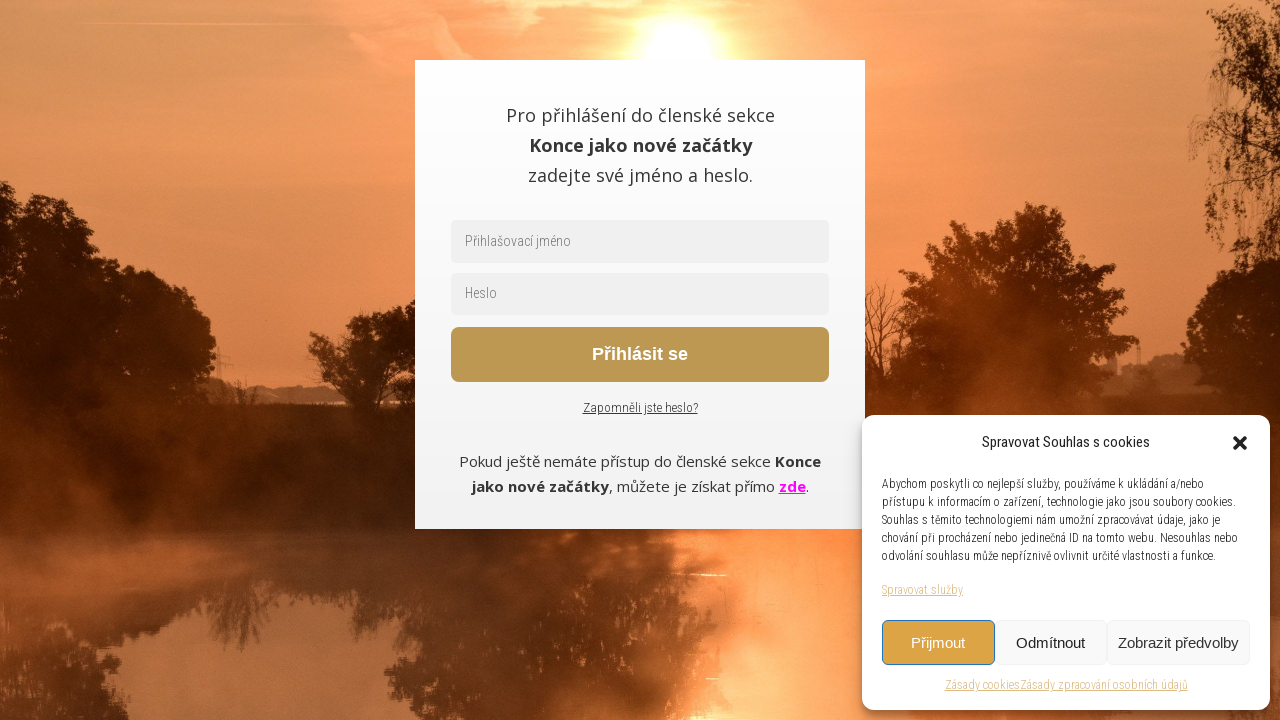

--- FILE ---
content_type: text/html; charset=UTF-8
request_url: https://dagmarkozinova.cz/konce/?redirect_to=https%3A%2F%2Fdagmarkozinova.cz%2Fkonce%2Fnastenka%2Fvlastni-ritual%2F
body_size: 10607
content:
<!DOCTYPE html>
<html lang="cs">
	<head>
		<meta charset="UTF-8"/>
		<meta http-equiv="X-UA-Compatible" content="IE=edge"/>
		<meta name="viewport" content="width=device-width, initial-scale=1">
		<title>Konce | Dagmar Kožinová - Lektorka, koučka</title>

		<meta name='robots' content='max-image-preview:large' />
<link rel="alternate" type="application/rss+xml" title="Dagmar Kožinová - Lektorka, koučka &raquo; RSS komentářů pro Konce" href="https://dagmarkozinova.cz/konce/feed/" />
<script type="text/javascript">
window._wpemojiSettings = {"baseUrl":"https:\/\/s.w.org\/images\/core\/emoji\/14.0.0\/72x72\/","ext":".png","svgUrl":"https:\/\/s.w.org\/images\/core\/emoji\/14.0.0\/svg\/","svgExt":".svg","source":{"concatemoji":"https:\/\/dagmarkozinova.cz\/wp-includes\/js\/wp-emoji-release.min.js?ver=6.3.7"}};
/*! This file is auto-generated */
!function(i,n){var o,s,e;function c(e){try{var t={supportTests:e,timestamp:(new Date).valueOf()};sessionStorage.setItem(o,JSON.stringify(t))}catch(e){}}function p(e,t,n){e.clearRect(0,0,e.canvas.width,e.canvas.height),e.fillText(t,0,0);var t=new Uint32Array(e.getImageData(0,0,e.canvas.width,e.canvas.height).data),r=(e.clearRect(0,0,e.canvas.width,e.canvas.height),e.fillText(n,0,0),new Uint32Array(e.getImageData(0,0,e.canvas.width,e.canvas.height).data));return t.every(function(e,t){return e===r[t]})}function u(e,t,n){switch(t){case"flag":return n(e,"\ud83c\udff3\ufe0f\u200d\u26a7\ufe0f","\ud83c\udff3\ufe0f\u200b\u26a7\ufe0f")?!1:!n(e,"\ud83c\uddfa\ud83c\uddf3","\ud83c\uddfa\u200b\ud83c\uddf3")&&!n(e,"\ud83c\udff4\udb40\udc67\udb40\udc62\udb40\udc65\udb40\udc6e\udb40\udc67\udb40\udc7f","\ud83c\udff4\u200b\udb40\udc67\u200b\udb40\udc62\u200b\udb40\udc65\u200b\udb40\udc6e\u200b\udb40\udc67\u200b\udb40\udc7f");case"emoji":return!n(e,"\ud83e\udef1\ud83c\udffb\u200d\ud83e\udef2\ud83c\udfff","\ud83e\udef1\ud83c\udffb\u200b\ud83e\udef2\ud83c\udfff")}return!1}function f(e,t,n){var r="undefined"!=typeof WorkerGlobalScope&&self instanceof WorkerGlobalScope?new OffscreenCanvas(300,150):i.createElement("canvas"),a=r.getContext("2d",{willReadFrequently:!0}),o=(a.textBaseline="top",a.font="600 32px Arial",{});return e.forEach(function(e){o[e]=t(a,e,n)}),o}function t(e){var t=i.createElement("script");t.src=e,t.defer=!0,i.head.appendChild(t)}"undefined"!=typeof Promise&&(o="wpEmojiSettingsSupports",s=["flag","emoji"],n.supports={everything:!0,everythingExceptFlag:!0},e=new Promise(function(e){i.addEventListener("DOMContentLoaded",e,{once:!0})}),new Promise(function(t){var n=function(){try{var e=JSON.parse(sessionStorage.getItem(o));if("object"==typeof e&&"number"==typeof e.timestamp&&(new Date).valueOf()<e.timestamp+604800&&"object"==typeof e.supportTests)return e.supportTests}catch(e){}return null}();if(!n){if("undefined"!=typeof Worker&&"undefined"!=typeof OffscreenCanvas&&"undefined"!=typeof URL&&URL.createObjectURL&&"undefined"!=typeof Blob)try{var e="postMessage("+f.toString()+"("+[JSON.stringify(s),u.toString(),p.toString()].join(",")+"));",r=new Blob([e],{type:"text/javascript"}),a=new Worker(URL.createObjectURL(r),{name:"wpTestEmojiSupports"});return void(a.onmessage=function(e){c(n=e.data),a.terminate(),t(n)})}catch(e){}c(n=f(s,u,p))}t(n)}).then(function(e){for(var t in e)n.supports[t]=e[t],n.supports.everything=n.supports.everything&&n.supports[t],"flag"!==t&&(n.supports.everythingExceptFlag=n.supports.everythingExceptFlag&&n.supports[t]);n.supports.everythingExceptFlag=n.supports.everythingExceptFlag&&!n.supports.flag,n.DOMReady=!1,n.readyCallback=function(){n.DOMReady=!0}}).then(function(){return e}).then(function(){var e;n.supports.everything||(n.readyCallback(),(e=n.source||{}).concatemoji?t(e.concatemoji):e.wpemoji&&e.twemoji&&(t(e.twemoji),t(e.wpemoji)))}))}((window,document),window._wpemojiSettings);
</script>
<style type="text/css">
img.wp-smiley,
img.emoji {
	display: inline !important;
	border: none !important;
	box-shadow: none !important;
	height: 1em !important;
	width: 1em !important;
	margin: 0 0.07em !important;
	vertical-align: -0.1em !important;
	background: none !important;
	padding: 0 !important;
}
</style>
	<link rel='stylesheet' id='ve_lightbox_style-css' href='https://dagmarkozinova.cz/wp-content/themes/mioweb3/library/visualeditor/includes/lightbox/lightbox.css?ver=1730274770' type='text/css' media='all' />
<link rel='stylesheet' id='wp-block-library-css' href='https://dagmarkozinova.cz/wp-includes/css/dist/block-library/style.min.css?ver=6.3.7' type='text/css' media='all' />
<style id='classic-theme-styles-inline-css' type='text/css'>
/*! This file is auto-generated */
.wp-block-button__link{color:#fff;background-color:#32373c;border-radius:9999px;box-shadow:none;text-decoration:none;padding:calc(.667em + 2px) calc(1.333em + 2px);font-size:1.125em}.wp-block-file__button{background:#32373c;color:#fff;text-decoration:none}
</style>
<style id='global-styles-inline-css' type='text/css'>
body{--wp--preset--color--black: #000000;--wp--preset--color--cyan-bluish-gray: #abb8c3;--wp--preset--color--white: #ffffff;--wp--preset--color--pale-pink: #f78da7;--wp--preset--color--vivid-red: #cf2e2e;--wp--preset--color--luminous-vivid-orange: #ff6900;--wp--preset--color--luminous-vivid-amber: #fcb900;--wp--preset--color--light-green-cyan: #7bdcb5;--wp--preset--color--vivid-green-cyan: #00d084;--wp--preset--color--pale-cyan-blue: #8ed1fc;--wp--preset--color--vivid-cyan-blue: #0693e3;--wp--preset--color--vivid-purple: #9b51e0;--wp--preset--gradient--vivid-cyan-blue-to-vivid-purple: linear-gradient(135deg,rgba(6,147,227,1) 0%,rgb(155,81,224) 100%);--wp--preset--gradient--light-green-cyan-to-vivid-green-cyan: linear-gradient(135deg,rgb(122,220,180) 0%,rgb(0,208,130) 100%);--wp--preset--gradient--luminous-vivid-amber-to-luminous-vivid-orange: linear-gradient(135deg,rgba(252,185,0,1) 0%,rgba(255,105,0,1) 100%);--wp--preset--gradient--luminous-vivid-orange-to-vivid-red: linear-gradient(135deg,rgba(255,105,0,1) 0%,rgb(207,46,46) 100%);--wp--preset--gradient--very-light-gray-to-cyan-bluish-gray: linear-gradient(135deg,rgb(238,238,238) 0%,rgb(169,184,195) 100%);--wp--preset--gradient--cool-to-warm-spectrum: linear-gradient(135deg,rgb(74,234,220) 0%,rgb(151,120,209) 20%,rgb(207,42,186) 40%,rgb(238,44,130) 60%,rgb(251,105,98) 80%,rgb(254,248,76) 100%);--wp--preset--gradient--blush-light-purple: linear-gradient(135deg,rgb(255,206,236) 0%,rgb(152,150,240) 100%);--wp--preset--gradient--blush-bordeaux: linear-gradient(135deg,rgb(254,205,165) 0%,rgb(254,45,45) 50%,rgb(107,0,62) 100%);--wp--preset--gradient--luminous-dusk: linear-gradient(135deg,rgb(255,203,112) 0%,rgb(199,81,192) 50%,rgb(65,88,208) 100%);--wp--preset--gradient--pale-ocean: linear-gradient(135deg,rgb(255,245,203) 0%,rgb(182,227,212) 50%,rgb(51,167,181) 100%);--wp--preset--gradient--electric-grass: linear-gradient(135deg,rgb(202,248,128) 0%,rgb(113,206,126) 100%);--wp--preset--gradient--midnight: linear-gradient(135deg,rgb(2,3,129) 0%,rgb(40,116,252) 100%);--wp--preset--font-size--small: 13px;--wp--preset--font-size--medium: 20px;--wp--preset--font-size--large: 36px;--wp--preset--font-size--x-large: 42px;--wp--preset--spacing--20: 0.44rem;--wp--preset--spacing--30: 0.67rem;--wp--preset--spacing--40: 1rem;--wp--preset--spacing--50: 1.5rem;--wp--preset--spacing--60: 2.25rem;--wp--preset--spacing--70: 3.38rem;--wp--preset--spacing--80: 5.06rem;--wp--preset--shadow--natural: 6px 6px 9px rgba(0, 0, 0, 0.2);--wp--preset--shadow--deep: 12px 12px 50px rgba(0, 0, 0, 0.4);--wp--preset--shadow--sharp: 6px 6px 0px rgba(0, 0, 0, 0.2);--wp--preset--shadow--outlined: 6px 6px 0px -3px rgba(255, 255, 255, 1), 6px 6px rgba(0, 0, 0, 1);--wp--preset--shadow--crisp: 6px 6px 0px rgba(0, 0, 0, 1);}:where(.is-layout-flex){gap: 0.5em;}:where(.is-layout-grid){gap: 0.5em;}body .is-layout-flow > .alignleft{float: left;margin-inline-start: 0;margin-inline-end: 2em;}body .is-layout-flow > .alignright{float: right;margin-inline-start: 2em;margin-inline-end: 0;}body .is-layout-flow > .aligncenter{margin-left: auto !important;margin-right: auto !important;}body .is-layout-constrained > .alignleft{float: left;margin-inline-start: 0;margin-inline-end: 2em;}body .is-layout-constrained > .alignright{float: right;margin-inline-start: 2em;margin-inline-end: 0;}body .is-layout-constrained > .aligncenter{margin-left: auto !important;margin-right: auto !important;}body .is-layout-constrained > :where(:not(.alignleft):not(.alignright):not(.alignfull)){max-width: var(--wp--style--global--content-size);margin-left: auto !important;margin-right: auto !important;}body .is-layout-constrained > .alignwide{max-width: var(--wp--style--global--wide-size);}body .is-layout-flex{display: flex;}body .is-layout-flex{flex-wrap: wrap;align-items: center;}body .is-layout-flex > *{margin: 0;}body .is-layout-grid{display: grid;}body .is-layout-grid > *{margin: 0;}:where(.wp-block-columns.is-layout-flex){gap: 2em;}:where(.wp-block-columns.is-layout-grid){gap: 2em;}:where(.wp-block-post-template.is-layout-flex){gap: 1.25em;}:where(.wp-block-post-template.is-layout-grid){gap: 1.25em;}.has-black-color{color: var(--wp--preset--color--black) !important;}.has-cyan-bluish-gray-color{color: var(--wp--preset--color--cyan-bluish-gray) !important;}.has-white-color{color: var(--wp--preset--color--white) !important;}.has-pale-pink-color{color: var(--wp--preset--color--pale-pink) !important;}.has-vivid-red-color{color: var(--wp--preset--color--vivid-red) !important;}.has-luminous-vivid-orange-color{color: var(--wp--preset--color--luminous-vivid-orange) !important;}.has-luminous-vivid-amber-color{color: var(--wp--preset--color--luminous-vivid-amber) !important;}.has-light-green-cyan-color{color: var(--wp--preset--color--light-green-cyan) !important;}.has-vivid-green-cyan-color{color: var(--wp--preset--color--vivid-green-cyan) !important;}.has-pale-cyan-blue-color{color: var(--wp--preset--color--pale-cyan-blue) !important;}.has-vivid-cyan-blue-color{color: var(--wp--preset--color--vivid-cyan-blue) !important;}.has-vivid-purple-color{color: var(--wp--preset--color--vivid-purple) !important;}.has-black-background-color{background-color: var(--wp--preset--color--black) !important;}.has-cyan-bluish-gray-background-color{background-color: var(--wp--preset--color--cyan-bluish-gray) !important;}.has-white-background-color{background-color: var(--wp--preset--color--white) !important;}.has-pale-pink-background-color{background-color: var(--wp--preset--color--pale-pink) !important;}.has-vivid-red-background-color{background-color: var(--wp--preset--color--vivid-red) !important;}.has-luminous-vivid-orange-background-color{background-color: var(--wp--preset--color--luminous-vivid-orange) !important;}.has-luminous-vivid-amber-background-color{background-color: var(--wp--preset--color--luminous-vivid-amber) !important;}.has-light-green-cyan-background-color{background-color: var(--wp--preset--color--light-green-cyan) !important;}.has-vivid-green-cyan-background-color{background-color: var(--wp--preset--color--vivid-green-cyan) !important;}.has-pale-cyan-blue-background-color{background-color: var(--wp--preset--color--pale-cyan-blue) !important;}.has-vivid-cyan-blue-background-color{background-color: var(--wp--preset--color--vivid-cyan-blue) !important;}.has-vivid-purple-background-color{background-color: var(--wp--preset--color--vivid-purple) !important;}.has-black-border-color{border-color: var(--wp--preset--color--black) !important;}.has-cyan-bluish-gray-border-color{border-color: var(--wp--preset--color--cyan-bluish-gray) !important;}.has-white-border-color{border-color: var(--wp--preset--color--white) !important;}.has-pale-pink-border-color{border-color: var(--wp--preset--color--pale-pink) !important;}.has-vivid-red-border-color{border-color: var(--wp--preset--color--vivid-red) !important;}.has-luminous-vivid-orange-border-color{border-color: var(--wp--preset--color--luminous-vivid-orange) !important;}.has-luminous-vivid-amber-border-color{border-color: var(--wp--preset--color--luminous-vivid-amber) !important;}.has-light-green-cyan-border-color{border-color: var(--wp--preset--color--light-green-cyan) !important;}.has-vivid-green-cyan-border-color{border-color: var(--wp--preset--color--vivid-green-cyan) !important;}.has-pale-cyan-blue-border-color{border-color: var(--wp--preset--color--pale-cyan-blue) !important;}.has-vivid-cyan-blue-border-color{border-color: var(--wp--preset--color--vivid-cyan-blue) !important;}.has-vivid-purple-border-color{border-color: var(--wp--preset--color--vivid-purple) !important;}.has-vivid-cyan-blue-to-vivid-purple-gradient-background{background: var(--wp--preset--gradient--vivid-cyan-blue-to-vivid-purple) !important;}.has-light-green-cyan-to-vivid-green-cyan-gradient-background{background: var(--wp--preset--gradient--light-green-cyan-to-vivid-green-cyan) !important;}.has-luminous-vivid-amber-to-luminous-vivid-orange-gradient-background{background: var(--wp--preset--gradient--luminous-vivid-amber-to-luminous-vivid-orange) !important;}.has-luminous-vivid-orange-to-vivid-red-gradient-background{background: var(--wp--preset--gradient--luminous-vivid-orange-to-vivid-red) !important;}.has-very-light-gray-to-cyan-bluish-gray-gradient-background{background: var(--wp--preset--gradient--very-light-gray-to-cyan-bluish-gray) !important;}.has-cool-to-warm-spectrum-gradient-background{background: var(--wp--preset--gradient--cool-to-warm-spectrum) !important;}.has-blush-light-purple-gradient-background{background: var(--wp--preset--gradient--blush-light-purple) !important;}.has-blush-bordeaux-gradient-background{background: var(--wp--preset--gradient--blush-bordeaux) !important;}.has-luminous-dusk-gradient-background{background: var(--wp--preset--gradient--luminous-dusk) !important;}.has-pale-ocean-gradient-background{background: var(--wp--preset--gradient--pale-ocean) !important;}.has-electric-grass-gradient-background{background: var(--wp--preset--gradient--electric-grass) !important;}.has-midnight-gradient-background{background: var(--wp--preset--gradient--midnight) !important;}.has-small-font-size{font-size: var(--wp--preset--font-size--small) !important;}.has-medium-font-size{font-size: var(--wp--preset--font-size--medium) !important;}.has-large-font-size{font-size: var(--wp--preset--font-size--large) !important;}.has-x-large-font-size{font-size: var(--wp--preset--font-size--x-large) !important;}
.wp-block-navigation a:where(:not(.wp-element-button)){color: inherit;}
:where(.wp-block-post-template.is-layout-flex){gap: 1.25em;}:where(.wp-block-post-template.is-layout-grid){gap: 1.25em;}
:where(.wp-block-columns.is-layout-flex){gap: 2em;}:where(.wp-block-columns.is-layout-grid){gap: 2em;}
.wp-block-pullquote{font-size: 1.5em;line-height: 1.6;}
</style>
<link rel='stylesheet' id='titan-adminbar-styles-css' href='https://dagmarkozinova.cz/wp-content/plugins/anti-spam/assets/css/admin-bar.css?ver=7.3.5' type='text/css' media='all' />
<link rel='stylesheet' id='mioplugin-css' href='https://dagmarkozinova.cz/wp-content/plugins/mioplugin/assets/css/mioplugin.css?ver=ma7nei' type='text/css' media='all' />
<link rel='stylesheet' id='cmplz-general-css' href='https://dagmarkozinova.cz/wp-content/plugins/complianz-gdpr/assets/css/cookieblocker.min.css?ver=1730275100' type='text/css' media='all' />
<link rel='stylesheet' id='mioweb_content_css-css' href='https://dagmarkozinova.cz/wp-content/themes/mioweb3/modules/mioweb/css/content.css?ver=1730274770' type='text/css' media='all' />
<link rel='stylesheet' id='member_content_css-css' href='https://dagmarkozinova.cz/wp-content/themes/mioweb3/modules/member/css/content.css?ver=1730274770' type='text/css' media='all' />
<link rel='stylesheet' id='ve-content-style-css' href='https://dagmarkozinova.cz/wp-content/themes/mioweb3/style.css?ver=1730274770' type='text/css' media='all' />
<script type='text/javascript' src='https://dagmarkozinova.cz/wp-includes/js/jquery/jquery.min.js?ver=3.7.0' id='jquery-core-js'></script>
<script type='text/javascript' src='https://dagmarkozinova.cz/wp-includes/js/jquery/jquery-migrate.min.js?ver=3.4.1' id='jquery-migrate-js'></script>
<link rel="https://api.w.org/" href="https://dagmarkozinova.cz/wp-json/" /><link rel="alternate" type="application/json" href="https://dagmarkozinova.cz/wp-json/wp/v2/pages/2732" /><link rel="EditURI" type="application/rsd+xml" title="RSD" href="https://dagmarkozinova.cz/xmlrpc.php?rsd" />
<link rel='shortlink' href='https://dagmarkozinova.cz/?p=2732' />
<link rel="alternate" type="application/json+oembed" href="https://dagmarkozinova.cz/wp-json/oembed/1.0/embed?url=https%3A%2F%2Fdagmarkozinova.cz%2Fkonce%2F" />
<link rel="alternate" type="text/xml+oembed" href="https://dagmarkozinova.cz/wp-json/oembed/1.0/embed?url=https%3A%2F%2Fdagmarkozinova.cz%2Fkonce%2F&#038;format=xml" />
			<style>.cmplz-hidden {
					display: none !important;
				}</style><meta property="og:title" content="Konce  "/><meta property="og:image" content="https://dagmarkozinova.cz/wp-content/uploads/2019/01/img-fb.png"/><meta property="og:url" content="https://dagmarkozinova.cz/konce/"/><meta property="og:site_name" content="Dagmar Kožinová - Lektorka, koučka"/><meta property="og:locale" content="cs_CZ"/><link rel="canonical" href="https://dagmarkozinova.cz/konce/"/><script type="text/javascript">
		var ajaxurl = "/wp-admin/admin-ajax.php";
		var locale = "cs_CZ";
		var template_directory_uri = "https://dagmarkozinova.cz/wp-content/themes/mioweb3";
		</script><link id="mw_gf_Open_Sans" href="https://fonts.googleapis.com/css?family=Open+Sans:400,700&subset=latin,latin-ext&display=swap" rel="stylesheet" type="text/css"><link id="mw_gf_Roboto" href="https://fonts.googleapis.com/css?family=Roboto:400,700&subset=latin,latin-ext&display=swap" rel="stylesheet" type="text/css"><link id="mw_gf_Roboto_Condensed" href="https://fonts.googleapis.com/css?family=Roboto+Condensed:400,300,700&subset=latin,latin-ext&display=swap" rel="stylesheet" type="text/css"><style></style><style>#row_0.row_text_custom{color: #363636;color:#363636;}#row_0{background: linear-gradient(to bottom, rgba(255, 255, 255, 1) 0%, rgba(242, 242, 242, 1) 100%) no-repeat border-box;margin-top:60px;margin-bottom:60px;}#row_0.row_padding_custom{padding-top:40px;padding-bottom:30px;}#row_0.row_text_custom a:not(.ve_content_button){color:#a1a1a1;}#element_0_0_0 .in_element_content{font-size: 18px;font-family: 'Open Sans';font-weight: 400;}#element_0_0_0 .element_text_style_2{background:rgba(232, 232, 232, 1);}#element_0_0_1 > .element_content{}#element_0_0_1 .ve_form_field{font-size: 14px;background-color:#f0f0f0;}#element_0_0_1 .ve_content_button.ve_content_button_size_custom{font-size:30px;}#element_0_0_2 > .element_content{}#element_0_0_2 .in_element_content{font-size: 15px;font-family: 'Open Sans';font-weight: 400;}#element_0_0_2 .element_text_style_2{background:rgba(232, 232, 232, 1);}.ve_content_button_style_basic{color:#ffffff;background: rgba(61, 61, 61, 1);-moz-border-radius: 8px;-webkit-border-radius: 8px;-khtml-border-radius: 8px;border-radius: 8px;padding: calc(1.0em - 0px) 1.5em calc(1.0em - 0px) 1.5em;}.ve_content_button_style_basic .ve_button_subtext{}.ve_content_button_style_inverse{color:#ffffff;background: rgba(100, 69, 124, 1);-moz-border-radius: 8px;-webkit-border-radius: 8px;-khtml-border-radius: 8px;border-radius: 8px;padding: calc(1.0em - 0px) 1.5em calc(1.0em - 0px) 1.5em;}.ve_content_button_style_inverse .ve_button_subtext{}.ve_content_button_style_2{color:#ffffff;background: rgba(188, 152, 83, 1);-moz-border-radius: 8px;-webkit-border-radius: 8px;-khtml-border-radius: 8px;border-radius: 8px;padding: calc(1.0em - 0px) 1.5em calc(1.0em - 0px) 1.5em;}.ve_content_button_style_2 .ve_button_subtext{}.ve_content_button_style_3{color:#ffffff;-moz-border-radius: 8px;-webkit-border-radius: 8px;-khtml-border-radius: 8px;border-radius: 8px;border-color:#ffffff;border-width:3px;padding: calc(1.0em - 3px) 1.5em calc(1.0em - 3px) 1.5em;}.ve_content_button_style_3 .ve_button_subtext{}.ve_content_button_style_4{color:#ad2391;background: rgba(255, 255, 255, 1);-moz-border-radius: 8px;-webkit-border-radius: 8px;-khtml-border-radius: 8px;border-radius: 8px;border-color:#ad2391;padding: calc(1.0em - 2px) 1.5em calc(1.0em - 2px) 1.5em;}.ve_content_button_style_4 .ve_button_subtext{}.ve_content_button_style_5{font-family: 'Roboto';font-weight: 400;color:#ffffff;background: rgba(216, 56, 76, 1);-moz-border-radius: 8px;-webkit-border-radius: 8px;-khtml-border-radius: 8px;border-radius: 8px;padding: calc(1.0em - 0px) 1.5em calc(1.0em - 0px) 1.5em;}.ve_content_button_style_5 .ve_button_subtext{}.ve_content_button_style_5:hover{color:#ffffff;background: #ad2d3d;}body{font-size: 18px;font-family: 'Roboto Condensed';color: #3d3d3d;font-weight: 300;}.row_text_auto.light_color{color:#3d3d3d;}.row_text_default{color:#3d3d3d;}.row .light_color{color:#3d3d3d;}.row .text_default{color:#3d3d3d;}a{color:#bc9853;}.row_text_auto.light_color a:not(.ve_content_button){color:#bc9853;}.row_text_default a:not(.ve_content_button){color:#bc9853;}.row .ve_content_block.text_default a:not(.ve_content_button){color:#bc9853;}a:not(.ve_content_button):hover{color:#bc9853;}.row_text_auto.light_color a:not(.ve_content_button):hover{color:#bc9853;}.row_text_default a:not(.ve_content_button):hover{color:#bc9853;}.row .ve_content_block.text_default a:not(.ve_content_button):hover{color:#bc9853;}.row_text_auto.dark_color{color:#bc9853;}.row_text_invers{color:#bc9853;}.row .text_invers{color:#bc9853;}.row .dark_color:not(.text_default){color:#bc9853;}.blog_entry_content .dark_color:not(.text_default){color:#bc9853;}.row_text_auto.dark_color a:not(.ve_content_button){color:#bc9853;}.row .dark_color:not(.text_default) a:not(.ve_content_button){color:#bc9853;}.row_text_invers a:not(.ve_content_button){color:#bc9853;}.row .ve_content_block.text_invers a:not(.ve_content_button){color:#bc9853;}.row .light_color a:not(.ve_content_button){color:#bc9853;}.row .light_color a:not(.ve_content_button):hover{color:#bc9853;}.title_element_container,.mw_element_items_style_4 .mw_element_item:not(.dark_color) .title_element_container,.mw_element_items_style_7 .mw_element_item:not(.dark_color) .title_element_container,.in_features_element_4 .mw_feature:not(.dark_color) .title_element_container,.in_element_image_text_2 .el_it_text:not(.dark_color) .title_element_container,.in_element_image_text_3 .el_it_text:not(.dark_color) .title_element_container,.entry_content h1,.entry_content h2,.entry_content h3,.entry_content h4,.entry_content h5,.entry_content h6{font-family:Roboto Condensed;font-weight:400;line-height:1.2;color:#3d3d3d;}.subtitle_element_container,.mw_element_items_style_4 .mw_element_item:not(.dark_color) .subtitle_element_container,.mw_element_items_style_7 .mw_element_item:not(.dark_color) .subtitle_element_container,.in_features_element_4 .mw_feature:not(.dark_color) .subtitle_element_container,.in_element_image_text_2 .el_it_text:not(.dark_color) .subtitle_element_container,.in_element_image_text_3 .el_it_text:not(.dark_color) .subtitle_element_container{font-family:Roboto Condensed;font-weight:400;line-height:1.2;color:#3d3d3d;}.entry_content h1{font-size: 48px;}.entry_content h2{font-size: 38px;}.entry_content h3{font-size: 28px;}.entry_content h4{font-size: 22px;}.entry_content h5{font-size: 18px;}.entry_content h6{font-size: 16px;}.row_fix_width,.fix_width,.fixed_width_content .visual_content_main,.row_fixed,.fixed_width_page .visual_content_main,.fixed_width_page header,.fixed_width_page footer,.fixed_narrow_width_page #wrapper,.ve-header-type2 .header_nav_container{max-width:450px;}.body_background_container{background-image: url(https://dagmarkozinova.cz/wp-content/uploads/2019/02/bg_rozchody2.jpg);background-position: 50% 50%;background-repeat: no-repeat;}@media screen and (max-width: 969px) {#element_0_0_1 > .element_content{padding-top:0px;}#element_0_0_2 > .element_content{padding-top:0px;}}@media screen and (max-width: 767px) {#element_0_0_1 > .element_content{padding-top:0px;}#element_0_0_2 > .element_content{padding-top:0px;}}</style><meta name="facebook-domain-verification" content="3zin12l5vt0l37cmkcmuowz9pmy1rw" /><!-- Meta Pixel Code -->
<script type="text/plain" data-service="facebook" data-category="marketing">
!function(f,b,e,v,n,t,s)
{if(f.fbq)return;n=f.fbq=function(){n.callMethod?
n.callMethod.apply(n,arguments):n.queue.push(arguments)};
if(!f._fbq)f._fbq=n;n.push=n;n.loaded=!0;n.version='2.0';
n.queue=[];t=b.createElement(e);t.async=!0;
t.src=v;s=b.getElementsByTagName(e)[0];
s.parentNode.insertBefore(t,s)}(window, document,'script',
'https://connect.facebook.net/en_US/fbevents.js');
fbq('init', '1049526762737642');
fbq('track', 'PageView');
</script>
<noscript><img height="1" width="1" style="display:none"
src="https://www.facebook.com/tr?id=1049526762737642&ev=PageView&noscript=1"
/></noscript>
<!-- End Meta Pixel Code -->
<script async charset="utf-8" src="//app.notifikuj.cz/js/notifikuj.min.js?id=4b857c09-df78-4e6e-908c-fd736a40be7b"></script><!-- Meta Pixel Code -->
<script type="text/plain" data-service="facebook" data-category="marketing">
!function(f,b,e,v,n,t,s)
{if(f.fbq)return;n=f.fbq=function(){n.callMethod?
n.callMethod.apply(n,arguments):n.queue.push(arguments)};
if(!f._fbq)f._fbq=n;n.push=n;n.loaded=!0;n.version='2.0';
n.queue=[];t=b.createElement(e);t.async=!0;
t.src=v;s=b.getElementsByTagName(e)[0];
s.parentNode.insertBefore(t,s)}(window, document,'script',
'https://connect.facebook.net/en_US/fbevents.js');
fbq('init', '310676445165751');
fbq('track', 'PageView');
</script>
<noscript><img height="1" width="1" style="display:none"
src="https://www.facebook.com/tr?id=310676445165751&ev=PageView&noscript=1"
/></noscript>
<!-- End Meta Pixel Code --><!-- Global site tag (gtag.js) - Google Analytics -->
<script type="text/plain" data-service="google-analytics" data-category="statistics" async data-cmplz-src="https://www.googletagmanager.com/gtag/js?id=UA-163226657-1"></script>
<script>
  window.dataLayer = window.dataLayer || [];
  function gtag(){dataLayer.push(arguments);}
  gtag('js', new Date());

  gtag('config', 'UA-163226657-1');
</script>
<style type="text/css">.recentcomments a{display:inline !important;padding:0 !important;margin:0 !important;}</style><link rel="icon" href="https://dagmarkozinova.cz/wp-content/uploads/2019/01/favicon-150x150.png" sizes="32x32" />
<link rel="icon" href="https://dagmarkozinova.cz/wp-content/uploads/2019/01/favicon.png" sizes="192x192" />
<link rel="apple-touch-icon" href="https://dagmarkozinova.cz/wp-content/uploads/2019/01/favicon.png" />
<meta name="msapplication-TileImage" content="https://dagmarkozinova.cz/wp-content/uploads/2019/01/favicon.png" />

	</head>
<body data-cmplz=2 class="page-template-default page page-id-2732 page-parent ve_list_style1 fixed_width_page desktop_view page_with_transparent_header">
<div id="wrapper">
<div id="fb-root"></div><script type="text/plain" data-service="facebook" data-category="marketing" async defer crossorigin="anonymous" data-cmplz-src="https://connect.facebook.net/cs_CZ/sdk.js#xfbml=1&version=v12.0&autoLogAppEvents=1"></script><header></header><div class="visual_content mw_transparent_header_padding visual_content_main "><div id="row_0" class="row row_basic row_content row_fullbackground ve_valign_top row_height_ row_padding_custom row_text_custom light_color" ><div class="row_background_container background_container "><div class="background_overlay"></div></div><div class="row_fix_width"><div class="col col-one col-first col-last"><div  id="element_0_0_0"  class="element_container text_element_container "><div  class="element_content "><div class="in_element_content entry_content ve_content_text ve_text ve_text_style_1 element_text_size_medium element_text_style_1 element_text_li1" ><p style="text-align: center;">Pro přihlášení do&nbsp;členské sekce <br /><strong>Konce jako nové začátky</strong> <br />zadejte své jméno a&nbsp;heslo.</p>
</div></div></div><div  id="element_0_0_1"  class="element_container member_login_element_container "><div  class="element_content element_align_center"><form class="in_element_content member_login_form ve_content_form ve_form_style_1 ve_form_input_style_3 ve_form_corners_rounded" action="https://dagmarkozinova.cz/wp-login.php" method="post"><div class="ve_form_row"><input class="ve_form_text ve_form_field light_color" type="text" name="log" id="log" value="" placeholder="Přihlašovací jméno" /></div><div class="ve_form_row"><input class="ve_form_text ve_form_field light_color" type="password" name="pwd" id="pwd" placeholder="Heslo" /></div><div class="member_login_form_button_row"><button class=" ve_content_button_type_1 ve_content_button_style_2 ve_cb_hover_scale ve_content_button_size_medium ve_content_button ve_content_button_center"  type="submit" name="submit" value="1"><div><span class="ve_but_text">Přihlásit se</span></div></button><input type="hidden" name="redirect_to" value="https://dagmarkozinova.cz/konce/nastenka/vlastni-ritual/" /><input type="hidden" name="cms_abort_redirect" value="1" /></div><div class="member_login_form_forgot"><a href="https://dagmarkozinova.cz/wp-login.php?action=lostpassword">Zapomněli jste heslo?</a></div></form></div></div><div  id="element_0_0_2"  class="element_container text_element_container "><div  class="element_content element_align_center"><div class="in_element_content entry_content ve_content_text ve_text ve_text_style_1 element_text_size_medium element_text_style_1 element_text_li1" ><p style="text-align: center;">Pokud ještě nemáte přístup do&nbsp;členské sekce <strong>Konce jako nové začátky</strong>, můžete je získat přímo <span style="color: #ff00ff;"><strong><a style="color: #ff00ff;" href="http://dagmarkozinova.cz/prednaska/online/standard">zde</a></strong></span>.</p>
</div></div></div></div></div></div></div><footer>
	
<!-- Consent Management powered by Complianz | GDPR/CCPA Cookie Consent https://wordpress.org/plugins/complianz-gdpr -->
<div id="cmplz-cookiebanner-container"><div class="cmplz-cookiebanner cmplz-hidden banner-1 bottom-right-view-preferences optin cmplz-bottom-right cmplz-categories-type-view-preferences" aria-modal="true" data-nosnippet="true" role="dialog" aria-live="polite" aria-labelledby="cmplz-header-1-optin" aria-describedby="cmplz-message-1-optin">
	<div class="cmplz-header">
		<div class="cmplz-logo"></div>
		<div class="cmplz-title" id="cmplz-header-1-optin">Spravovat Souhlas s cookies</div>
		<div class="cmplz-close" tabindex="0" role="button" aria-label="Zavřít dialogové okno">
			<svg aria-hidden="true" focusable="false" data-prefix="fas" data-icon="times" class="svg-inline--fa fa-times fa-w-11" role="img" xmlns="http://www.w3.org/2000/svg" viewBox="0 0 352 512"><path fill="currentColor" d="M242.72 256l100.07-100.07c12.28-12.28 12.28-32.19 0-44.48l-22.24-22.24c-12.28-12.28-32.19-12.28-44.48 0L176 189.28 75.93 89.21c-12.28-12.28-32.19-12.28-44.48 0L9.21 111.45c-12.28 12.28-12.28 32.19 0 44.48L109.28 256 9.21 356.07c-12.28 12.28-12.28 32.19 0 44.48l22.24 22.24c12.28 12.28 32.2 12.28 44.48 0L176 322.72l100.07 100.07c12.28 12.28 32.2 12.28 44.48 0l22.24-22.24c12.28-12.28 12.28-32.19 0-44.48L242.72 256z"></path></svg>
		</div>
	</div>

	<div class="cmplz-divider cmplz-divider-header"></div>
	<div class="cmplz-body">
		<div class="cmplz-message" id="cmplz-message-1-optin">Abychom poskytli co nejlepší služby, používáme k ukládání a/nebo přístupu k informacím o zařízení, technologie jako jsou soubory cookies. Souhlas s těmito technologiemi nám umožní zpracovávat údaje, jako je chování při procházení nebo jedinečná ID na tomto webu. Nesouhlas nebo odvolání souhlasu může nepříznivě ovlivnit určité vlastnosti a funkce.</div>
		<!-- categories start -->
		<div class="cmplz-categories">
			<details class="cmplz-category cmplz-functional" >
				<summary>
						<span class="cmplz-category-header">
							<span class="cmplz-category-title">Funkční</span>
							<span class='cmplz-always-active'>
								<span class="cmplz-banner-checkbox">
									<input type="checkbox"
										   id="cmplz-functional-optin"
										   data-category="cmplz_functional"
										   class="cmplz-consent-checkbox cmplz-functional"
										   size="40"
										   value="1"/>
									<label class="cmplz-label" for="cmplz-functional-optin" tabindex="0"><span class="screen-reader-text">Funkční</span></label>
								</span>
								Vždy aktivní							</span>
							<span class="cmplz-icon cmplz-open">
								<svg xmlns="http://www.w3.org/2000/svg" viewBox="0 0 448 512"  height="18" ><path d="M224 416c-8.188 0-16.38-3.125-22.62-9.375l-192-192c-12.5-12.5-12.5-32.75 0-45.25s32.75-12.5 45.25 0L224 338.8l169.4-169.4c12.5-12.5 32.75-12.5 45.25 0s12.5 32.75 0 45.25l-192 192C240.4 412.9 232.2 416 224 416z"/></svg>
							</span>
						</span>
				</summary>
				<div class="cmplz-description">
					<span class="cmplz-description-functional">Technické uložení nebo přístup je nezbytně nutný pro legitimní účel umožnění použití konkrétní služby, kterou si odběratel nebo uživatel výslovně vyžádal, nebo pouze za účelem provedení přenosu sdělení prostřednictvím sítě elektronických komunikací.</span>
				</div>
			</details>

			<details class="cmplz-category cmplz-preferences" >
				<summary>
						<span class="cmplz-category-header">
							<span class="cmplz-category-title">Předvolby</span>
							<span class="cmplz-banner-checkbox">
								<input type="checkbox"
									   id="cmplz-preferences-optin"
									   data-category="cmplz_preferences"
									   class="cmplz-consent-checkbox cmplz-preferences"
									   size="40"
									   value="1"/>
								<label class="cmplz-label" for="cmplz-preferences-optin" tabindex="0"><span class="screen-reader-text">Předvolby</span></label>
							</span>
							<span class="cmplz-icon cmplz-open">
								<svg xmlns="http://www.w3.org/2000/svg" viewBox="0 0 448 512"  height="18" ><path d="M224 416c-8.188 0-16.38-3.125-22.62-9.375l-192-192c-12.5-12.5-12.5-32.75 0-45.25s32.75-12.5 45.25 0L224 338.8l169.4-169.4c12.5-12.5 32.75-12.5 45.25 0s12.5 32.75 0 45.25l-192 192C240.4 412.9 232.2 416 224 416z"/></svg>
							</span>
						</span>
				</summary>
				<div class="cmplz-description">
					<span class="cmplz-description-preferences">Technické uložení nebo přístup je nezbytný pro legitimní účel ukládání preferencí, které nejsou požadovány odběratelem nebo uživatelem.</span>
				</div>
			</details>

			<details class="cmplz-category cmplz-statistics" >
				<summary>
						<span class="cmplz-category-header">
							<span class="cmplz-category-title">Statistické</span>
							<span class="cmplz-banner-checkbox">
								<input type="checkbox"
									   id="cmplz-statistics-optin"
									   data-category="cmplz_statistics"
									   class="cmplz-consent-checkbox cmplz-statistics"
									   size="40"
									   value="1"/>
								<label class="cmplz-label" for="cmplz-statistics-optin" tabindex="0"><span class="screen-reader-text">Statistické</span></label>
							</span>
							<span class="cmplz-icon cmplz-open">
								<svg xmlns="http://www.w3.org/2000/svg" viewBox="0 0 448 512"  height="18" ><path d="M224 416c-8.188 0-16.38-3.125-22.62-9.375l-192-192c-12.5-12.5-12.5-32.75 0-45.25s32.75-12.5 45.25 0L224 338.8l169.4-169.4c12.5-12.5 32.75-12.5 45.25 0s12.5 32.75 0 45.25l-192 192C240.4 412.9 232.2 416 224 416z"/></svg>
							</span>
						</span>
				</summary>
				<div class="cmplz-description">
					<span class="cmplz-description-statistics">Technické uložení nebo přístup, který se používá výhradně pro statistické účely.</span>
					<span class="cmplz-description-statistics-anonymous">Technické uložení nebo přístup, který se používá výhradně pro anonymní statistické účely. Bez předvolání, dobrovolného plnění ze strany vašeho Poskytovatele internetových služeb nebo dalších záznamů od třetí strany nelze informace, uložené nebo získané pouze pro tento účel, obvykle použít k vaší identifikaci.</span>
				</div>
			</details>
			<details class="cmplz-category cmplz-marketing" >
				<summary>
						<span class="cmplz-category-header">
							<span class="cmplz-category-title">Marketingové</span>
							<span class="cmplz-banner-checkbox">
								<input type="checkbox"
									   id="cmplz-marketing-optin"
									   data-category="cmplz_marketing"
									   class="cmplz-consent-checkbox cmplz-marketing"
									   size="40"
									   value="1"/>
								<label class="cmplz-label" for="cmplz-marketing-optin" tabindex="0"><span class="screen-reader-text">Marketingové</span></label>
							</span>
							<span class="cmplz-icon cmplz-open">
								<svg xmlns="http://www.w3.org/2000/svg" viewBox="0 0 448 512"  height="18" ><path d="M224 416c-8.188 0-16.38-3.125-22.62-9.375l-192-192c-12.5-12.5-12.5-32.75 0-45.25s32.75-12.5 45.25 0L224 338.8l169.4-169.4c12.5-12.5 32.75-12.5 45.25 0s12.5 32.75 0 45.25l-192 192C240.4 412.9 232.2 416 224 416z"/></svg>
							</span>
						</span>
				</summary>
				<div class="cmplz-description">
					<span class="cmplz-description-marketing">Technické uložení nebo přístup je nutný k vytvoření uživatelských profilů za účelem zasílání reklamy nebo sledování uživatele na webových stránkách nebo několika webových stránkách pro podobné marketingové účely.</span>
				</div>
			</details>
		</div><!-- categories end -->
			</div>

	<div class="cmplz-links cmplz-information">
		<a class="cmplz-link cmplz-manage-options cookie-statement" href="#" data-relative_url="#cmplz-manage-consent-container">Spravovat možnosti</a>
		<a class="cmplz-link cmplz-manage-third-parties cookie-statement" href="#" data-relative_url="#cmplz-cookies-overview">Spravovat služby</a>
		<a class="cmplz-link cmplz-manage-vendors tcf cookie-statement" href="#" data-relative_url="#cmplz-tcf-wrapper">Správa {vendor_count} prodejců</a>
		<a class="cmplz-link cmplz-external cmplz-read-more-purposes tcf" target="_blank" rel="noopener noreferrer nofollow" href="https://cookiedatabase.org/tcf/purposes/">Přečtěte si více o těchto účelech</a>
			</div>

	<div class="cmplz-divider cmplz-footer"></div>

	<div class="cmplz-buttons">
		<button class="cmplz-btn cmplz-accept">Přijmout</button>
		<button class="cmplz-btn cmplz-deny">Odmítnout</button>
		<button class="cmplz-btn cmplz-view-preferences">Zobrazit předvolby</button>
		<button class="cmplz-btn cmplz-save-preferences">Uložit předvolby</button>
		<a class="cmplz-btn cmplz-manage-options tcf cookie-statement" href="#" data-relative_url="#cmplz-manage-consent-container">Zobrazit předvolby</a>
			</div>

	<div class="cmplz-links cmplz-documents">
		<a class="cmplz-link cookie-statement" href="#" data-relative_url="">{title}</a>
		<a class="cmplz-link privacy-statement" href="#" data-relative_url="">{title}</a>
		<a class="cmplz-link impressum" href="#" data-relative_url="">{title}</a>
			</div>

</div>
</div>
					<div id="cmplz-manage-consent" data-nosnippet="true"><button class="cmplz-btn cmplz-hidden cmplz-manage-consent manage-consent-1">Spravovat souhlas</button>

</div><div class="body_background_container background_container  background_cover background_fixed"><div class="background_overlay"></div></div><style></style><script type="text/javascript">
	window['SE20AccountGuid'] = '5d619298-5b5f-11e3-99a5-002590a1e732';
	(function(a,b,c,d,e){
		e = a.createElement(b);d = a.getElementsByTagName(b)[0];
		e.async = 1;e.src = c;d.parentNode.insertBefore(e,d);
	})(document,'script', 'https://app.smartemailing.cz/js/webtracking.min.js?v=3');
</script><script type="text/javascript"> (function(funnel) { var insert = document.getElementsByTagName('script')[0], script = document.createElement('script'); script.addEventListener('load', function() { window.funnelytics.init(funnel, false); }); script.src = 'https://cdn.funnelytics.io/track.js'; script.type = 'text/javascript'; script.async = true; insert.parentNode.insertBefore(script, insert); })('e8fb9980-b609-47fc-9972-bd42532d9d00'); </script>
		<script type='text/javascript' src='https://dagmarkozinova.cz/wp-content/themes/mioweb3/library/visualeditor/includes/lightbox/lightbox.js?ver=1730274770' id='ve_lightbox_script-js'></script>
<script type='text/javascript' src='https://dagmarkozinova.cz/wp-content/plugins/anti-spam/assets/js/anti-spam.js?ver=7.3.5' id='anti-spam-script-js'></script>
<script type='text/javascript' src='https://dagmarkozinova.cz/wp-content/themes/mioweb3/library/visualeditor/js/front_menu.js?ver=1730274770' id='front_menu-js'></script>
<script type='text/javascript' id='ve-front-script-js-extra'>
/* <![CDATA[ */
var front_texts = {"required":"Mus\u00edte vyplnit v\u0161echny povinn\u00e9 \u00fadaje.","wrongemail":"Emailov\u00e1 adresa nen\u00ed platn\u00e1. Zkontrolujte pros\u00edm zda je vypln\u011bna spr\u00e1vn\u011b.","wrongnumber":"Zadejte pros\u00edm platn\u00e9 \u010d\u00edslo.","nosended":"Zpr\u00e1va se nepoda\u0159ila z nezn\u00e1m\u00e9ho d\u016fvodu odeslat.","wrongnumber2":"Zadejte pros\u00edm platn\u00e9 \u010d\u00edslo. Spr\u00e1vn\u00fd form\u00e1t telefonn\u00edho \u010d\u00edsla je nap\u0159.: \"+420733987123\"."};
/* ]]> */
</script>
<script type='text/javascript' src='https://dagmarkozinova.cz/wp-content/themes/mioweb3/library/visualeditor/js/front.js?ver=1730274770' id='ve-front-script-js'></script>
<script type='text/javascript' id='cmplz-cookiebanner-js-extra'>
/* <![CDATA[ */
var complianz = {"prefix":"cmplz_","user_banner_id":"1","set_cookies":[],"block_ajax_content":"0","banner_version":"16","version":"7.1.4","store_consent":"","do_not_track_enabled":"","consenttype":"optin","region":"eu","geoip":"","dismiss_timeout":"","disable_cookiebanner":"","soft_cookiewall":"","dismiss_on_scroll":"","cookie_expiry":"365","url":"https:\/\/dagmarkozinova.cz\/wp-json\/complianz\/v1\/","locale":"lang=cs&locale=cs_CZ","set_cookies_on_root":"0","cookie_domain":"","current_policy_id":"14","cookie_path":"\/","categories":{"statistics":"statistika","marketing":"marketing"},"tcf_active":"","placeholdertext":"<div class=\"cmplz-blocked-content-notice-body\">Kliknut\u00edm na tla\u010d\u00edtko 'Souhlas\u00edm' povol\u00edte {service}\u00a0<div class=\"cmplz-links\"><a href=\"#\" class=\"cmplz-link cookie-statement\">{title}<\/a><\/div><\/div><button class=\"cmplz-accept-service\">Souhlas\u00edm<\/button>","css_file":"https:\/\/dagmarkozinova.cz\/wp-content\/uploads\/complianz\/css\/banner-{banner_id}-{type}.css?v=16","page_links":{"eu":{"cookie-statement":{"title":"Z\u00e1sady cookies ","url":"https:\/\/dagmarkozinova.cz\/zasady-cookies-eu\/"},"privacy-statement":{"title":"Z\u00e1sady zpracov\u00e1n\u00ed osobn\u00edch \u00fadaj\u016f","url":"https:\/\/dagmarkozinova.cz\/zasady-zpracovani-osobnich-udaju\/"}}},"tm_categories":"","forceEnableStats":"","preview":"","clean_cookies":"1","aria_label":"Kliknut\u00edm na tla\u010d\u00edtko povol\u00edte slu\u017ebu {service}"};
/* ]]> */
</script>
<script defer type='text/javascript' src='https://dagmarkozinova.cz/wp-content/plugins/complianz-gdpr/cookiebanner/js/complianz.min.js?ver=1730275100' id='cmplz-cookiebanner-js'></script>
<script type='text/javascript' src='https://dagmarkozinova.cz/wp-includes/js/comment-reply.min.js?ver=6.3.7' id='comment-reply-js'></script>
</footer>
</div>  <!-- wrapper -->
</body>

</html>
